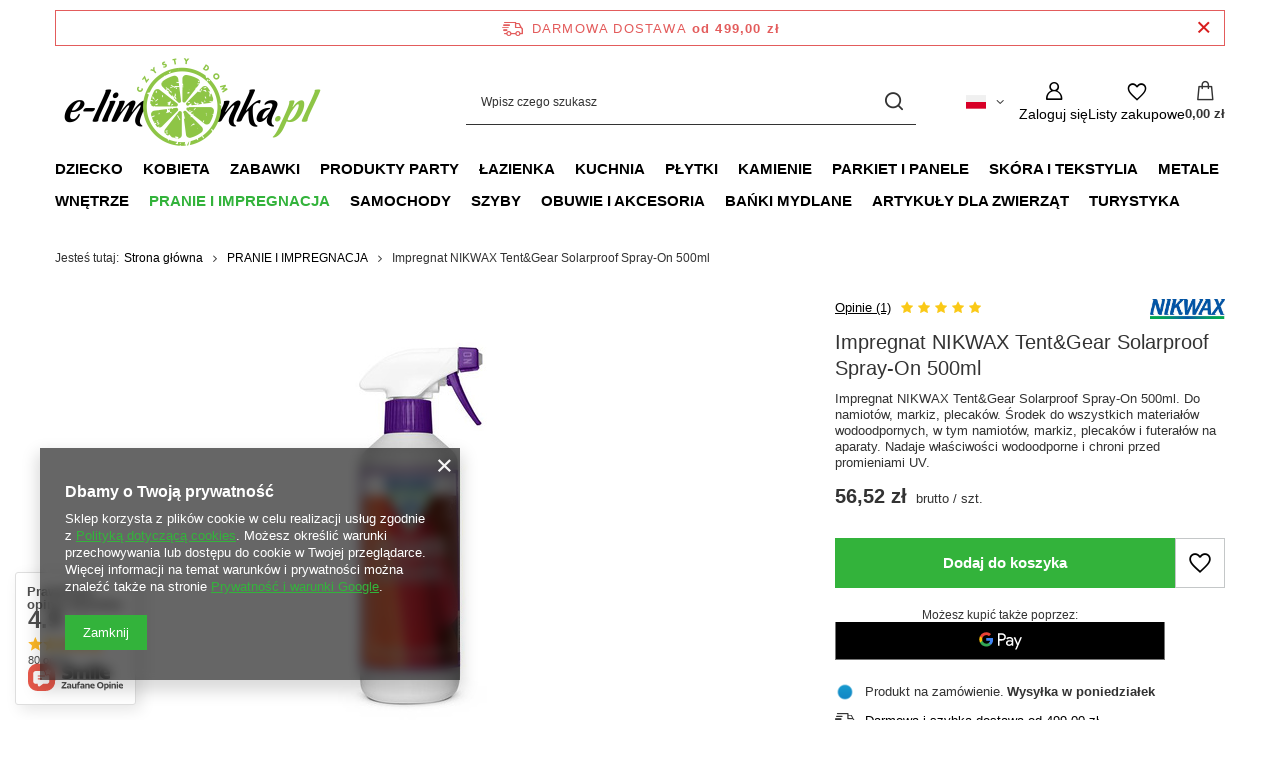

--- FILE ---
content_type: text/html; charset=utf-8
request_url: https://e-limonka.pl/ajax/projector.php?action=get&product=8713&size=uniw&get=sizeprices,sizeavailability,sizedelivery
body_size: -49
content:
{"sizeprices":{"value":"56.52","price_formatted":"56,52 z\u0142","price_net":"45.95","price_net_formatted":"45,95 z\u0142","vat":"23","worth":"56.52","worth_net":"45.95","worth_formatted":"56,52 z\u0142","worth_net_formatted":"45,95 z\u0142","basket_enable":"y","special_offer":"false","rebate_code_active":"n","priceformula_error":"false"},"sizeavailability":{"delivery_days":"6","delivery_date":"2026-02-02","days":"6","visible":"y","status_description":"Produkt na zam\u00f3wienie","status_gfx":"\/data\/lang\/pol\/available_graph\/graph_1_7.png","status":"order","minimum_stock_of_product":"1","shipping_time":{"days":"6","working_days":"4","hours":"0","minutes":"0","time":"2026-02-02 00:00","week_day":"1","week_amount":"0","today":"false"},"delay_time":{"days":"4","hours":"0","minutes":"0","time":"2026-01-31 03:54:48","week_day":"6","week_amount":"0","unknown_delivery_time":"false"}},"sizedelivery":{"undefined":"false","shipping":"2.00","shipping_formatted":"2,00 z\u0142","limitfree":"499.00","limitfree_formatted":"499,00 z\u0142","shipping_change":"2.00","shipping_change_formatted":"2,00 z\u0142","change_type":"up"}}